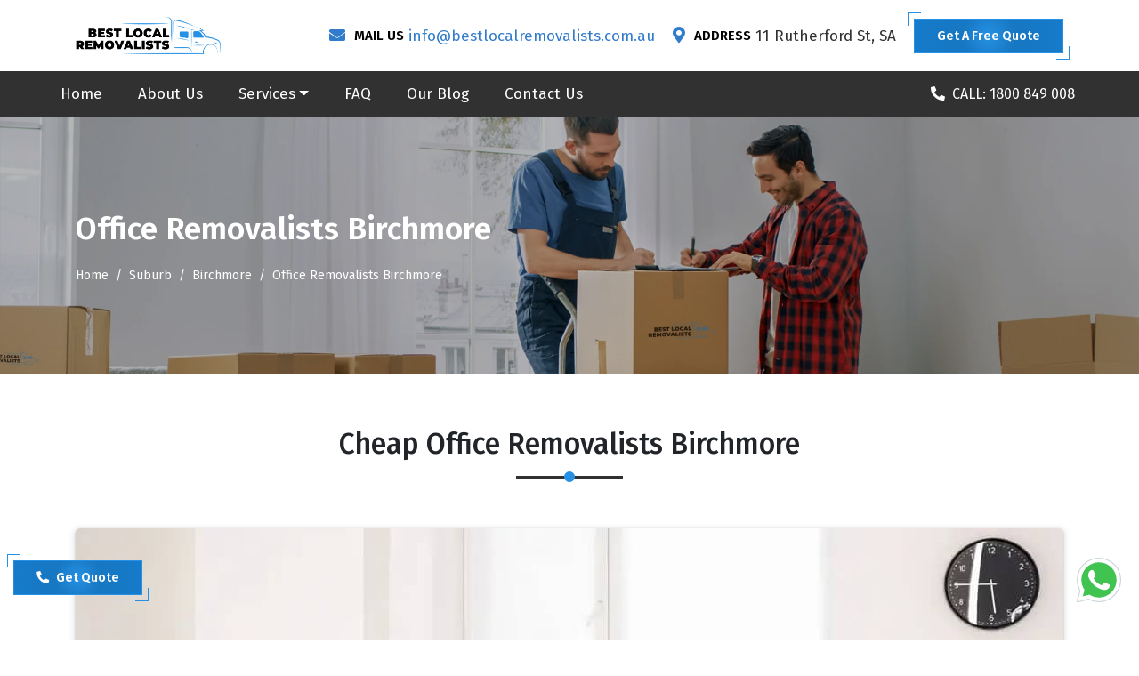

--- FILE ---
content_type: text/html; charset=UTF-8
request_url: https://bestlocalremovalists.com.au/suburb/birchmore/office-removalists-birchmore-adelaide/
body_size: 20935
content:
<!doctype html>
<html lang="en-AU">
   <head>
      
<base href = "https://bestlocalremovalists.com.au/" >
<!-- Required meta tags -->
<meta charset="utf-8">
<!--[if IE]> <meta http-equiv="X-UA-Compatible" content="IE=edge,chrome=1"><![endif]-->
<meta name="viewport" content="width=device-width, initial-scale=1, shrink-to-fit=no">

<link rel="preconnect" href="https://www.google-analytics.com">

<meta name="yandex-verification" content="4ec0e485339965ab">

<link rel="canonical" href="https://bestlocalremovalists.com.au/suburb/birchmore/office-removalists-birchmore-adelaide/">
<link rel="alternate" href="https://bestlocalremovalists.com.au/suburb/birchmore/office-removalists-birchmore-adelaide/" hreflang="en-au">
<link rel="alternate" href="https://bestlocalremovalists.com.au/suburb/birchmore/office-removalists-birchmore-adelaide/" hreflang="x-default">

<!-- Bootstrap CSS -->
<link rel="stylesheet" href="https://stackpath.bootstrapcdn.com/bootstrap/4.5.1/css/bootstrap.min.css?time=2025-11-29,02:43:52" integrity="sha384-VCmXjywReHh4PwowAiWNagnWcLhlEJLA5buUprzK8rxFgeH0kww/aWY76TfkUoSX" crossorigin="anonymous">
<link rel="stylesheet" href="https://use.fontawesome.com/releases/v5.8.1/css/all.css?time=2025-11-29,02:43:52" integrity="sha384-50oBUHEmvpQ+1lW4y57PTFmhCaXp0ML5d60M1M7uH2+nqUivzIebhndOJK28anvf" crossorigin="anonymous">
<link rel="stylesheet" href="https://bestlocalremovalists.com.au/css/style.css?time=2025-11-29,02:43:52">
<link rel="manifest" href="https://bestlocalremovalists.com.au/images/icons/manifest.json">

<meta name="author" content="Best Local Removalists">
<meta name="DC.title" content="Best Local Removalists">
<meta name="geo.region" content="AU-SA">
<meta name="geo.placename" content="Adelaide">
<meta name="geo.position" content="-34.92818;138.599931">
<meta name="ICBM" content="-34.92818, 138.599931">
<meta name="robots" content="index, follow">
<meta http-equiv="Content-Type" content="text/html; charset=utf-8">
<meta name="language" content="English">


<meta name="theme-color" content="#00a5ea">
<meta name="msapplication-TileColor" content="#00a5ea">
<meta name="msapplication-TileImage" content="https://bestlocalremovalists.com.au/images/icons/ms-icon-144x144.png">
<link rel="apple-touch-icon" sizes="57x57" href="https://bestlocalremovalists.com.au/images/icons/apple-icon-57x57.png">
<link rel="apple-touch-icon" sizes="60x60" href="https://bestlocalremovalists.com.au/images/icons/apple-icon-60x60.png">
<link rel="apple-touch-icon" sizes="72x72" href="https://bestlocalremovalists.com.au/images/icons/apple-icon-72x72.png">
<link rel="apple-touch-icon" sizes="76x76" href="https://bestlocalremovalists.com.au/images/icons/apple-icon-76x76.png">
<link rel="apple-touch-icon" sizes="114x114" href="https://bestlocalremovalists.com.au/images/icons/apple-icon-114x114.png">
<link rel="apple-touch-icon" sizes="120x120" href="https://bestlocalremovalists.com.au/images/icons/apple-icon-120x120.png">
<link rel="apple-touch-icon" sizes="144x144" href="https://bestlocalremovalists.com.au/images/icons/apple-icon-144x144.png">
<link rel="apple-touch-icon" sizes="152x152" href="https://bestlocalremovalists.com.au/images/icons/apple-icon-152x152.png">
<link rel="apple-touch-icon" sizes="180x180" href="https://bestlocalremovalists.com.au/images/icons/apple-icon-180x180.png">
<link rel="icon" type="image/png" sizes="192x192"  href="https://bestlocalremovalists.com.au/images/icons/android-icon-192x192.png">
<link rel="icon" type="image/png" sizes="32x32" href="https://bestlocalremovalists.com.au/images/icons/favicon-32x32.png">
<link rel="icon" type="image/png" sizes="96x96" href="https://bestlocalremovalists.com.au/images/icons/favicon-96x96.png">
<link rel="icon" type="image/png" sizes="16x16" href="https://bestlocalremovalists.com.au/images/icons/favicon-16x16.png">

<script>
if('serviceWorker' in navigator) {
navigator.serviceWorker
.register('/service-worker.js')
.then(function() { console.log("Service Worker Registered"); });
}
</script>

<script src="https://bestlocalremovalists.com.au/js/lazy.js"></script>
      <title>Office Removalists Birchmore | A Class Movers</title>
      <meta name="description" content="Moving your office in Birchmore? Let us handle it for you! Our expert team offers seamless office removals. Contact us now for a quote!">
      <meta name="keywords" content="Office Removalists Birchmore, Office Movers Birchmore, Office Removals Birchmore">
      <meta property="og:type" content="website">
      <meta property="og:url" content="https://bestlocalremovalists.com.au/suburb/birchmore/office-removalists-birchmore-adelaide/">
      <meta property="og:site_name" content="A Class Movers">
      <meta property="og:title" content="Office Removalists Birchmore | A Class Movers">
      <meta property="og:description" content="Moving your office in Birchmore? Let us handle it for you! Our expert team offers seamless office removals. Contact us now for a quote!">
      <meta property="og:image" content="https://bestlocalremovalists.com.au/images/og-image/office-removalists-adelaide.jpg">
      <meta name="twitter:card" content="summary">
      <meta name="twitter:title" content="Office Removalists Birchmore | A Class Movers">
      <meta name="twitter:description" content="Moving your office in Birchmore? Let us handle it for you! Our expert team offers seamless office removals. Contact us now for a quote!">
      <meta name="twitter:image" content="https://bestlocalremovalists.com.au/images/og-image/office-removalists-adelaide.jpg">
            <script type="application/ld+json">
         {
         "@context": "http://schema.org",
         "@type": "Product",
         "aggregateRating": {
         "@type": "AggregateRating",
         "bestRating": "5",
         "ratingCount": "2590",
         "ratingValue": "4.9"
         },
         "brand": {
         "@type": "Organization",
         "name": "A Class Movers"
         },
         "sku": "#",
         "mpn": "#",
         "offers": {
         "@type": "AggregateOffer",
         "priceCurrency": "AUD",
         "lowPrice": "79",
         "highPrice": "115",
         "offerCount": "07"
         },
         "description": "Moving your office in Birchmore? Let us handle it for you! Our expert team offers seamless office removals. Contact us now for a quote!",
         "name": "Office Removalists Birchmore | A Class Movers",
         "image": "https://bestlocalremovalists.com.au/images/og-image/office-removalists-adelaide.jpg",
         
         "review": [
         {
         "@type": "Review",
         "author": "Samantha",
         "datePublished": "2022-12-15",
         "description": "I got the best office removalists service. My apparatus was moved smoothly. They have the best packers for IT equipments, really experienced and skilled at their work. Thanks to them for such a lovely experience.",
         "name": "A Class Movers",
         "reviewRating": {
         "@type": "Rating",
         "bestRating": "5",
         "ratingValue": "4.9",
         "worstRating": ".1"
         }
         },
         {
         "@type": "Review",
         "author": "Lisa",
         "datePublished": "2022-12-15",
         "description": "Amazing services! Satisfied with their overall work. Highly recommend their moving services. Extremely helpful. Best office movers in Adelaide.",
         "name": "A Class Movers",
         "reviewRating": {
         "@type": "Rating",
         "bestRating": "5",
         "ratingValue": "4.9",
         "worstRating": ".1"
         
         }
         }
         ]
         }
      </script>
      <script type="application/ld+json">
         {
           "@context": "https://schema.org",
           "@type": "FAQPage",
           "mainEntity": [{
             "@type": "Question",
             "name": "Are there any items that are prohibited from my shipment?",
             "acceptedAnswer": {
               "@type": "Answer",
               "text": "We strictly follow the relocation rules set by the Australian government. A Class Movers have certain restrictions on the items like alcohol, firearms and ammunition, food items, hazardous items such as adhesives, ammonia, bleaches, chlorine, detergents, disinfectants, dyes, flammables, gas cylinders, insecticides, mercury thermometers, methylated spirits, paints, pesticides, photographic chemicals, pressure packs, thinners, unprocessed furs, skins of animals, plants, uncensored material, swords, spears, switchblades, and more."
             }
           },{
             "@type": "Question",
             "name": "Can I track my shipment online?",
             "acceptedAnswer": {
               "@type": "Answer",
               "text": "A Class Movers provides world-class office relocations that are linked with communication and installation devices on trucks. We provide access to GPS devices and CCTV cameras to our customers. The GPS device and CCTV camera installation add an extra layer of security in our office removals. Our customers can keep a watch on their valuable goods while relaxing on their couches."
             }
           },{
             "@type": "Question",
             "name": "What are the payment terms of A Class Movers in Birchmore?",
             "acceptedAnswer": {
               "@type": "Answer",
               "text": "Payment is strictly COD (cash on delivery). A Class Movers do not accept cheques under any circumstances. Please ensure you have enough money with you on a moving day to settle your bill when paying in cash."
             }
           },{
             "@type": "Question",
             "name": "Do I have to empty my drawers?",
             "acceptedAnswer": {
               "@type": "Answer",
               "text": "Yes, apparel and goods are best packed into separate cartons. If you do not empty the drawer, the furniture becomes more challenging to move, and the weight of the clothing may damage the drawers while moving."
             }
           },{
             "@type": "Question",
             "name": "Will you disassemble my furniture safely?",
             "acceptedAnswer": {
               "@type": "Answer",
               "text": "Our office removalists team will disassemble and reassemble furniture for your relocation. However, the disassembly and reassembly of swing sets and trampolines will incur further charges. Please notify our team upon booking if you require specialty items disassembled and reassembled."
             }
           }]
         }
      </script>
   </head>
   <body>
      <header>
   <div id="top-bar" class="top-bar d-xl-block d-none">
      <div class="container">
         <div class="row">
            <div class="col-lg-3 "><a class="navbar-brand logo" href="https://bestlocalremovalists.com.au/"><img src="https://bestlocalremovalists.com.au/images/logo2.png" alt="Best Local Removalists Logo" title="Best Local Removalists"></a></div>
            <div class="col-lg-9  my-auto">
               <div class="top-contact">
                  <div class="top-contact-box ">
                     <div class="top-contact-icon"><i class="fas fa-envelope"></i></div>
                     <div class="top-contact-content">
                        <p class="top-cotact-heading">MAIL US</p>
                        <p class="mb-0"><a title="Best Local Removalists Customer Care Email ID" href="mailto:info@bestlocalremovalists.com.au">info@bestlocalremovalists.com.au</a></p>
                     </div>
                  </div>
                  <div class="top-contact-box">
                     <div class="top-contact-icon"><i class="fas fa-map-marker-alt"></i></div>
                     <div class="top-contact-content">
                        <p class="top-cotact-heading">ADDRESS</p>
                        <p class="mb-0">11 Rutherford St, SA</p>
                     </div>
                  </div>
                  <p class="mb-0"><a href="#" data-toggle="modal" data-target="#staticBackdrop" class="theme-button">Get A Free Quote</a></p>
               </div>
            </div>
         </div>
      </div>
   </div>
   <nav id="navigation" class="navbar navbar-expand-lg bg-alt py-0 p-0 px-xl-5 px-lg-4 flex-column">
      <div class="header-call w-100 d-flex d-lg-none py-2 px-0 justify-content-center"><a href="tel:1800849008" title="Best Local Removalists Helpline Number"> <i class="fas fa-phone fa-rotate-90 mr-2 blink-image"></i><span>Request a Call</span></a></div>
      <div class="d-flex justify-content-around w-100"><a class="navbar-brand mobile-logo" href="https://bestlocalremovalists.com.au/"><img src="https://bestlocalremovalists.com.au/images/logo2.png" alt="Best Local Removalists logo" title="Best Local Removalists"></a><button class="navbar-toggler" type="button" data-toggle="collapse" data-target="#navbarSupportedContent" aria-controls="navbarSupportedContent" aria-expanded="false" aria-label="Toggle navigation"><span class="navbar-toggler-icon"></span></button></div>
      <div class="collapse navbar-collapse w-100" id="navbarSupportedContent">
         <ul class="navbar-nav mr-auto">
            <li class="nav-item"><a href="https://bestlocalremovalists.com.au/" class="nav-link" title="Best Local Removalists">Home</a></li>
            <li class="nav-item"><a href="https://bestlocalremovalists.com.au/about-us/" class="nav-link" title="About Best Local Removalists">About Us</a></li>
            <li class="nav-item dropdown">
               <a class="nav-link dropdown-toggle" href="#" title="Services" id="navbarDropdown" role="button" data-toggle="dropdown" aria-haspopup="true" aria-expanded="false">Services</a>
               <ul class="dropdown-menu scrollable-menu" >
               <li><a class="dropdown-item" href="https://bestlocalremovalists.com.au/services/house-removalists-adelaide/" title="House Removalists Adelaide">House Removalists Adelaide</a></li>

                    <li><a class="dropdown-item" href="https://bestlocalremovalists.com.au/services/furniture-removalists-adelaide/" title="Furniture Removalists Adelaide">Furniture Removalists Adelaide</a></li>
                    <li><a class="dropdown-item" href="https://bestlocalremovalists.com.au/services/office-removalists-adelaide/" title="Office Removalists Adelaide">Office Removalists Adelaide</a></li>
                    <li><a class="dropdown-item" href="https://bestlocalremovalists.com.au/services/interstate-removalists-adelaide/" title="Interstate Removalists Adelaide">Interstate Removalists Adelaide</a></li>
                    <li><a class="dropdown-item" href="https://bestlocalremovalists.com.au/services/bathtub-removalists-adelaide/" title="Bathtub Removalists Adelaide">Bathtub Removalists Adelaide</a></li>
                    <li><a class="dropdown-item" href="https://bestlocalremovalists.com.au/services/piano-movers-adelaide/" title="Piano Movers Adelaide">Piano Movers Adelaide</a></li>
                    <li><a class="dropdown-item" href="https://bestlocalremovalists.com.au/services/pool-table-removalists-adelaide/" title="Pool Table Removalists Adelaide">Pool Table Removalists Adelaide</a></li>
                    <li><a class="dropdown-item" href="https://bestlocalremovalists.com.au/services/cleaning-service-adelaide/" title="Cleaning Services Adelaide">Cleaning Service Adelaide</a></li>
                    <li><a class="dropdown-item" href="https://bestlocalremovalists.com.au/services/man-with-a-van-adelaide/" title="Man With A Van Adelaide">Man With A Van Adelaide</a></li>
                    <li><a class="dropdown-item" href="https://bestlocalremovalists.com.au/services/single-item-removals-adelaide/" title="Single Item Removals Adelaide">Single Item Removals Adelaide</a></li>
                    <li><a class="dropdown-item" href="https://bestlocalremovalists.com.au/services/last-minute-removals-adelaide/" title="Last Minute Removals Adelaide">Last Minute Removals Adelaide</a></li>
                    <li><a class="dropdown-item" href="https://bestlocalremovalists.com.au/services/small-removals-adelaide/" title="Small Removals Adelaide">Small Removals Adelaide</a></li>
                    <li><a class="dropdown-item" href="https://bestlocalremovalists.com.au/services/dining-table-removalists-adelaide/" title="Dining Table Removalists Adelaide">Dining Table Removalists Adelaide</a></li>
                    <li><a class="dropdown-item" href="https://bestlocalremovalists.com.au/services/wardrobe-removalists-adelaide/" title="Wardrobe Removalists Adelaide">Wardrobe Removalists Adelaide</a></li>
                    <li><a class="dropdown-item" href="https://bestlocalremovalists.com.au/services/fridge-removalists-adelaide/" title="Fridge Removalists Adelaide">Fridge Removalists Adelaide</a></li>
                    <li><a class="dropdown-item" href="https://bestlocalremovalists.com.au/services/bed-removalists-adelaide/" title="Bed Removalists Adelaide">Bed Removalists Adelaide</a></li>
               </ul>
            </li>
            <li class="nav-item"><a href="https://bestlocalremovalists.com.au/faqs/" class="nav-link" title="Best Local Removalists FAQs">FAQ</a></li>
            <li class="nav-item"><a href="https://bestlocalremovalists.com.au/blog/" class="nav-link" title="Best Local Removalists Blog">Our Blog</a></li>
            <li class="nav-item"><a href="https://bestlocalremovalists.com.au/contact-us/" class="nav-link" title="Contact Best Local Removalists">Contact Us</a></li>
         </ul>
         <span class="fixed-call"><a href="tel:1800849008" class="mr-4 text-white" title="Best Local Removalists Helpline Number"><i class="fas fa-phone fa-rotate-90 mr-2 blink-image"></i>CALL: 1800 849 008</a></span>
      </div>
   </nav>
</header>      <!-- Page Banner -->
      <div id="page-banner">
         <div class="container">
            <div class="row">
               <div class="col-lg-12">
                  <p class="page-banner-heading">Office Removalists Birchmore</p>
                  <nav aria-label="breadcrumb">
                     <ol class="breadcrumb bg-transparent p-0 mb-0">
                        <li class="breadcrumb-item"><a href="https://bestlocalremovalists.com.au/" title="Removalists Adelaide" class="text-white">Home</a></li>
                        <li class="breadcrumb-item"><a href="https://bestlocalremovalists.com.au/suburb/" title="A Class Movers Service Areas In Adelaide" class="text-white">Suburb</a></li>
                        <li class="breadcrumb-item"><a href="https://bestlocalremovalists.com.au/suburb/birchmore/" class="text-white">Birchmore</a></li>
                        <li class="breadcrumb-item active text-white" aria-current="page">Office Removalists Birchmore</li>
                     </ol>
                  </nav>
               </div>
            </div>
         </div>
      </div>
      <!-- About Us -->
      <section id="about-us" class="section-padding">
         <div class="container">
            <div class="row mb-5">
               <div class="col-lg-12">
                  <h1 class="common-heading">Cheap Office Removalists Birchmore</h1>
               </div>
            </div>
            <div class="row mb-5">
               <div class="col-md-12">
                  <div class="service-img">
                     <img src="https://bestlocalremovalists.com.au/images/services/office-removalists-adelaide.jpg" alt="Trusted Office Removalists in Birchmore" title="Trusted Office Removalists in Birchmore" class="img-fluid lazyload ">
                  </div>
               </div>
               <div class="col-lg-12">
                 <div class="service-content-wrap">
                 <p>If you're planning to relocate your office, proper planning and organization are crucial for a smooth, cost-effective, and stress-free move. However, without experience, managing <strong>office relocation birchmore</strong> can be challenging. To ensure a hassle-free and efficient move, it's important to engage the services of <strong>professional office removalists Birchmore</strong>.</p>
                  <p>We understand the importance of timely and safe <strong>office relocation birchmore</strong>, and we're committed to providing exceptional services to our clients. Our internationally <strong>certified office movers Birchmore</strong> have the expertise and equipment needed to handle office relocations of all sizes, including <a href="https://bestlocalremovalists.com.au/services/pool-table-removalists-adelaide/" target="_blank" title="Pool Table Removals Adelaide">pool table removals</a>, <a href="https://bestlocalremovalists.com.au/suburb/birchmore/piano-movers-birchmore-adelaide/" target="_blank" title="Piano Removals Birchmore">piano removals</a>, <a href="https://bestlocalremovalists.com.au/services/furniture-removalists-adelaide/" target="_blank" title="Furniture Removals Adelaide">furniture removals</a>, interstate removals, and <a href="https://bestlocalremovalists.com.au/services/man-with-a-van-adelaide/" target="_blank" title="Man With Van Removals Adelaide">man with van removals</a>.</p>
                  <p>Our highly qualified <strong>office removalists Birchmore</strong> ensure that your <strong>office relocation birchmore</strong> is handled with care and efficiency. We understand that office relocations involve sensitive machines, systems, and other belongings that require specialized packing to prevent damage during transit. With over ten years of experience, we pack, move, and reinstall your office property at the new destination seamlessly.</p>
                  <p>We prioritize our clients' satisfaction and build strong relationships with them. Whether you're moving within the same building or to a different location, our <strong>office interstate movers in Birchmore</strong> have got you covered. We offer a comprehensive range of office relocation services tailored to meet the unique needs of our corporate clients. Our office furniture removalists work closely with you to ensure a stress-free and cost-effective move that fits your budget.</p>
                  <p>As Internationally Certified <strong>Office Movers In Birchmore</strong>, we are committed to providing you with the best office relocation services tailored specifically to the needs of our corporate clients. Our team of <a href="https://bestlocalremovalists.com.au/services/office-removalists-adelaide/" target="_blank" title="Professional Office Movers Adelaide">professional office movers</a> is equipped with the necessary equipment and means of transportation to ensure that your office move is carried out as smoothly and safely as possible.</p>
                  <p>Our office <a href="https://bestlocalremovalists.com.au/suburb/birchmore/furniture-removalists-birchmore-adelaide/" target="_blank" title="Furniture Removalists In Birchmore">furniture removalists in Birchmore</a> are experts in packing, transporting, and reinstalling your office property. We understand that affordable office removal services is different from <a href="https://bestlocalremovalists.com.au/suburb/birchmore/house-removalists-birchmore-adelaide/" target="_blank" title="House Removal Birchmore">house removal</a>, and we pack each item with special care to prevent damage during the process.</p>
                  <p>We provide flexible and affordable removalist services that can fit within your budget. Our specialist affordable office movers are highly experienced in transportation, office shifting, and other valuable items removals. Whether you're moving from one floor to another, from one building to another, local or interstate, we've got you covered.</p>
                  <p>Our <strong>office movers Birchmore</strong> are equipped with GPS devices and CCTV cameras to ensure smooth and efficient removal services from your old location to your new destination. With over 10 years of experience, our highly qualified office removalists have the expertise to handle both small and large office moves in Birchmore. Our top priority is providing our customers with satisfactory removal services.</p>
                  <p>In addition to office relocation services, we also offer a range of additional services in Birchmore, including <a href="https://bestlocalremovalists.com.au/suburb/birchmore/pool-table-removalists-birchmore-adelaide/" target="_blank" title="Pool Table Removals Birchmore">pool table removals</a>, piano removals, <a href="https://bestlocalremovalists.com.au/suburb/birchmore/furniture-removalists-birchmore-adelaide/" target="_blank" title="Furniture Removals Birchmore">furniture removals</a>, interstate removals, and <a href="https://bestlocalremovalists.com.au/suburb/birchmore/man-with-a-van-birchmore-adelaide/" target="_blank" title="Man With Van Removals Birchmore">man with van removals</a>. Contact us today to learn more about our services and how we can help make your office move stress-free. Choose <a href="https://bestlocalremovalists.com.au/" target="_blank" target="A Class Movers">A Class Movers</a> for dependable and efficient <strong>office removalists Birchmore</strong>!</p>
                 </div>
               </div>
            </div>
            <div class="row mt-5">
               <div class="col-lg-12 text-center">
                  <a href="#" class="theme-button" data-toggle="modal" data-target="#staticBackdrop">Get A Quote</a>
               </div>
            </div>
         </div>
      </section>
      <!-- Hire -->
      <section id="hire" class="section-padding bg-light">
         <div class="container">
            <div class="row mb-5">
               <div class="col-lg-12">
                  <h2 class="common-heading">One Of The Leading Office Movers Birchmore</h2>
               </div>
            </div>
            <div class="row">
               <div class="col-lg-12">
                 <div class="service-content-wrap">
                 <p>Are you seeking <strong>professional office removalists Birchmore</strong> for a local or interstate move? <a href="https://bestlocalremovalists.com.au/" target="_blank" target="A Class Movers">A Class Movers</a> is here to make your office relocation effortless, less disruptive, and less costly. As Internationally Certified <strong>Office Movers In Birchmore</strong>, we understand the importance of relocating your office quickly and with minimal downtime.</p>
                  <p>Our team of <strong>professional office movers Birchmore</strong> is equipped with the necessary equipment and means of transportation to ensure your office move is carried out as smoothly and safely as possible. So whether you're moving from one floor to another, from one building to another, local or interstate, we've got you covered.</p>
                  <p>We understand that affordable office movers services differs from house removal, and we pack each item with special care to prevent damage. Our office furniture removalists in Birchmore are experts in packing, transporting, and reinstalling your office property.</p>
                  <p>We offer additional services in Birchmore, including pool table removals, <a href="https://bestlocalremovalists.com.au/services/piano-movers-adelaide/" target="_blank" title="Piano Removals Adelaide">piano removals</a>, furniture removals, <a href="https://bestlocalremovalists.com.au/services/interstate-removalists-adelaide/" target="_blank" title="Interstate Removals Adelaide">interstate removals</a>, and a <a href="https://bestlocalremovalists.com.au/suburb/birchmore/man-with-a-van-birchmore-adelaide/" target="_blank" title="Man With Van Removals Birchmore">man with van removals Birchmore</a>. Our top priority is providing our customers with satisfactory removal services. In addition, we have the expertise to handle small and large office moves in Birchmore.</p>
                  <p>We provide flexible and affordable removalist services that can fit within your budget. Our specialist affordable <strong>office removalists Birchmore</strong> are highly experienced in transportation, office shifting, and other valuable items removals. Contact us today to learn more about our comprehensive range of office relocation services in Birchmore and how we can help make your office move stress-free.</p>
                 </div>
               </div>
            </div>
         </div>
      </section>
      <section id="hire" class="section-padding">
         <div class="container">
            <div class="row mb-5">
               <div class="col-lg-12">
                  <h2 class="common-heading">Why Choose Our Office Removalists Birchmore?</h2>
               </div>
            </div>
            <div class="row">
               <div class="col-lg-12">
                  <p class="service-content-wrap">As an expert in the removals and storage industry for over a decade, <a href="https://bestlocalremovalists.com.au/" target="_blank" target="A Class Movers">A Class Movers</a> have assisted countless individuals in achieving a better removal experience. Our team of <strong>office movers Birchmore</strong> are highly trained and specializes in office and affordable space relocation with meticulous care and attention to detail. Here are some reasons why our office removals services in Birchmore stand out:</p>
                  <ul class="service-list">
                     <li>We take pride in having the best team of <strong>office removals Birchmore</strong> who can provide you with secure and hassle-free moving services. We don't take any risks with inexperienced movers, and our office removalists possess excellent technical skills.</li>
                     <li>Equipped with the latest tools and equipment, our <a href="https://bestlocalremovalists.com.au/services/office-removalists-adelaide/" target="_blank" title="Office Movers Adelaide">office movers</a> come prepared to disassemble office workstations and furniture quickly and safely. Clients don't have to worry about gathering their toolkits, as our office removalists have a complete set of tools and moving equipment.</li>
                     <li>The quality of packing material is crucial during an <strong>office relocation birchmore</strong>, and we understand that no one wants damaged equipment or PCs after the removal. Therefore, we use high-quality packing supplies such as crumpled paper, bubble wraps, moving blankets, air pillows, cardboard boxes, and more to ensure safe office removal.</li>
                     <li>We value your time, and that's why we offer quick and reliable <a href="https://bestlocalremovalists.com.au/services/office-removalists-adelaide/" target="_blank" title="Office Removal Services Adelaide">office removal services</a> to each of our customers. Our movers are swift and highly skilled in their working area, ensuring rapid disassembly, safe packing, and timely relocation of your office belongings.</li>
                     <li>We offer standard office relocation services in Birchmore, and our local and interstate office moving packages are more affordable than those of other movers in the area. Anyone can save a lot of money at <a href="https://bestlocalremovalists.com.au/" target="_blank" target="A Class Movers">A Class Movers</a> by moving systematically with professional movers. Choose us for a stress-free and affordable office removal experience in Birchmore.</li>
                     <li>At our company, customer satisfaction is our top priority. As the most dependable office removal service in Birchmore, we strive to provide you with the best possible experience. Our highly skilled removalists are always available to assist you with your relocation needs. With expertise throughout the entire relocation process, we guarantee that your move will be handled with care and precision.</li>
                     <li>Our Birchmore movers work diligently to ensure that the job is completed to your specifications. Additionally, our employees are highly flexible when it comes to scheduling, accommodating your busy schedule.</li>
                     <li>We offer free moving quotes or estimates to help you plan your budget for your move. As a comprehensive removalist service, we have dedicated teams for various types of moves, such as <a href="https://bestlocalremovalists.com.au/suburb/birchmore/furniture-removalists-birchmore-adelaide/" target="_blank" title="Furniture Removalists Birchmore">furniture removalists</a> , <a href="https://bestlocalremovalists.com.au/suburb/birchmore/piano-movers-birchmore-adelaide/" target="_blank" title="Piano Removalists Birchmore">piano removalists</a>, and many more. You can trust our team to take care of all of your moving needs.</li>
                  </ul>
               </div>
            </div>
         </div>
      </section>
            <section id="hire" class="section-padding bg-light">
         <div class="container">
            <div class="row mb-5">
               <div class="col-lg-12">
                  <h2 class="common-heading">Why Are We The Best Office Removals Birchmore?</span></h2>
               </div>
            </div>
            <div class="row">
               <div class="col-lg-12">
                 <div class="service-content-wrap">
                   <p class="mini-heading"><strong>We are dedicated</strong></p>
                   <p class="text-justify">At our removals company, we are committed to providing the highest quality services to our customers in Birchmore. Our focus on customer satisfaction has helped us build a strong reputation in the market. As <a href="https://bestlocalremovalists.com.au/services/office-removalists-adelaide" target="_blank" title="Expert Local Office Movers Adelaide">expert local office movers</a>, we understand the importance of protecting your assets and ensuring a smooth relocation process for your office equipment. With our experienced team and top-notch resources, we have everything needed to ensure your <strong>office move in Birchmore</strong> is successful. Our team can expertly build, disassemble, and reassemble your systems, furniture, and other office belongings. We also provide efficient and systematic planning for your office move. Contact us today to receive a free moving quote from our team.</p>
                   <p class="mini-heading"><strong>We take the fastest turnaround time</strong></p>
                   <p class="text-justify">Looking for a reliable <strong>office furniture removals</strong> service that ensures timely delivery? Look no further than us! Our experienced professionals understand that every second counts when it comes to relocating your business or office, and we make sure to provide the fastest turnaround time possible.</p>
                   <p class="text-justify">To ensure a smooth and hassle-free move, we recommend taking some proactive steps. First, involve your colleagues in the relocation process to avoid disruption. Secondly, appoint a move manager from the outset who can oversee the entire moving process. Additionally, pre-plan your move with our <a href="https://bestlocalremovalists.com.au/" target="_blank" title="Expert Moving Company Adelaide">expert moving company</a>, and ensure that you have access to the latest technology and equipment on the day of the move. Finally, be sure to book our services as soon as you have a set relocation date in mind to secure your preferred time slot.</p>
                   <p class="mini-heading"><strong>We are flexible with the services and rates</strong></p>
                   <p class="text-justify">If you're looking for flexible <strong>office removalists services</strong>, look no further! At our company, we pride ourselves on offering a wide range of customizable options for our customers. Whether you need help with packaging, handling, disassembling, unpacking, reinstalling, or storage services, we've got you covered. Plus, we're proud to offer highly affordable moving services that won't break the bank. So why wait? Contact us today and let us help you make your office relocation a breeze!</p>
                </div>
               </div>
            </div>
         </div>
      </section>
      <section class="section-padding">
         <div class="container">
            <div class="row mb-5">
               <div class="col-lg-12">
                  <h2 class="common-heading">What Do We Include In Our Office Movers Birchmore?</h2>
               </div>
            </div>
            <div class="row">
               <div class="col-lg-12">
                 <div class="service-content-wrap">
                 <p><strong>Free Pre-Move Survey:</strong> Looking for reliable <strong>office removals Birchmore</strong> Look no further than A Class Movers! Our team consists of over 25 highly skilled professionals, each with at least five years of experience in office removals. We pride ourselves on providing personalized service to each of our clients, starting with an expert surveyor who carefully assesses your office items and listens to your unique needs and requirements. From there, we'll provide you with a detailed estimate for your office removals, all at no charge for moving quotes or pre-move surveys.</p>
                  <p><strong>Disassembling And Packing Services:</strong> We're committed to making your <a href="https://bestlocalremovalists.com.au/services/office-removalists-adelaide/" target="_blank" title="Office Relocation Adelaide">office relocation</a> as seamless and stress-free as possible. Once we've provided you with an agreeable moving quote, our team of expert Birchmore office removalists gets to work sorting through all of your office articles. We carefully disassemble and dismantle your office furniture removals and pack it using high-quality materials like bubble wrap and moving blankets, ensuring everything stays safe and secure during transit. To provide even more peace of mind, we use strong tape to keep everything tightly sealed. When it comes to <strong>office removals Birchmore</strong>, trust A Class Movers to handle everything with care and precision!</p>
                  <p><strong>File Relocation:</strong> We understand how important it is to keep your business files organized and secure during a relocation. That's why our team of <strong>professional office removals Birchmore</strong> takes extra care to ensure nothing gets lost or misplaced. Before your actual move, we'll work with you to create a detailed list of all your essential files. From there, our expert removalists will carefully pack your files into specially marked red boxes, providing an extra layer of security and peace of mind. Don't trust your valuable business files to just anyone - trust <a href="https://bestlocalremovalists.com.au/" target="_blank" title="A Class Movers">A Class Movers</a> for safe and <strong>reliable office removals Birchmore</strong>!</p>
                  <p><strong>Storage And Asset Management System:</strong> We understand the importance of keeping your valuable goods safe and secure during a move. That's why we offer a range of secure warehouse facilities in cities throughout Australia. Our asset management system helps us keep track of all our assets with a systematic approach, ensuring everything stays organized and accounted for. When it comes to <strong>office relocation in Birchmore</strong>, our expert removalists pay special attention to managing and maintaining your company's assets. Trust us to handle everything with care and precision, from start to finish!</p>
                  <p>When it comes to <strong>office relocation in Birchmore</strong>, A Class Movers is the trusted name you can count on for extra security and peace of mind. Our fleet of trucks and containers are equipped with state-of-the-art GPS devices and CCTV cameras, providing an extra layer of security during transit. What's more, we also offer our valuable customers access to these same CCTV cameras and GPS devices, so you can keep an eye on your valuable goods from the comfort of your own home. Thanks to our efficient installation service, you can rest easy knowing your items are safe and secure with A Class Movers.</p>
                  <p><strong>Reinstallation Services:</strong> We understand that business relocation isn't just about packing and moving - it's about getting everything set up and ready to go in your new location. That's why our <strong>expert office removals Birchmore</strong> are dedicated to unpacking and reinstalling all your important equipment, including gadgets, PCs, furniture, and utility connections. From computers and printers to fax machines and more, we work quickly to get everything set up exactly where you need it. Our goal is to make your new office space fully operational with no delays or errors, so you can get back to business as usual as soon as possible!</p>
                  <p class="mission-content"><strong>Contact us for <strong>office removals Birchmore</strong> and get free moving quotes:</strong> A Class Movers does not charge for a moving quote. To book office removalists Birchmore, call us on <a title="A Class Movers Helpline Number" href="tel:1800849008" target="_blank">1800 849 008</a> or mail us at <a title="A Class Movers Customer Care Email ID" href="mailto:info@bestlocalremovalists.com.au" target="_blank">info@bestlocalremovalists.com.au</a>.</p>
                 </div>
               </div>
            </div>
         </div>
      </section>
      <!-- FAQs -->
      <section id="faq" class="section-padding bg-light">
         <div class="container">
            <div class="row mb-5">
               <div class="col-lg-12">
                  <h2 class="common-heading">FAQs | Office Removalists Birchmore</h2>
               </div>
            </div>
            <div class="row">
               <div class="col-lg-12">
                  <div class="faq">
                     <div class="faq-q">
                        <h3><span>Are there any items that are prohibited from my shipment?</span></h3>
                        <p>We strictly follow the relocation rules set by the Australian government. A Class Movers have certain restrictions on the items like alcohol, firearms and ammunition, food items, hazardous items such as adhesives, ammonia, bleaches, chlorine, detergents, disinfectants, dyes, flammables, gas cylinders, insecticides, mercury thermometers, methylated spirits, paints, pesticides, photographic chemicals, pressure packs, thinners, unprocessed furs, skins of animals, plants, uncensored material, swords, spears, switchblades, etc.</p>
                     </div>
                     <div class="faq-q">
                        <h3><span>Can I track my shipment online?</span></h3>
                        <p>A Class Movers provides world-class relocation relocations that are linked with communication and installation devices on trucks. We provide access to GPS devices and CCTV cameras to our customers. The GPS device and CCTV camera installation add an extra layer of security in our office removals. Our customers can keep a watch on their valuable goods while relaxing on their couches.</p>
                     </div>
                     <div class="faq-q">
                        <h3><span>What are the payment terms of A Class Movers in Birchmore?</span></h3>
                        <p>Payment is strictly COD (cash on delivery). A Class Movers do not accept cheques under any circumstances. Please ensure you have enough money with you on a moving day to settle your bill when paying in cash.</p>
                     </div>
                     <div class="faq-q">
                        <h3><span>Do I have to empty my drawers?</span></h3>
                        <p>Yes, apparel and goods are best packed into separate cartons. If you do not empty the drawer, the furniture becomes more challenging to move, and the weight of the clothing may damage the drawers while moving.</p>
                     </div>
                     <div class="faq-q">
                        <h3><span>Will you disassemble my furniture safely?</span></h3>
                        <p>Our <strong>office removalists Birchmore</strong> team will disassemble and reassemble furniture for your relocation. However, the disassembly and reassembly of swing sets and trampolines will incur further charges. Please notify our team upon booking if you require specialty items disassembled and reassembled.</p>
                     </div>
                  </div>
               </div>
            </div>
         </div>
      </section>
            <section id="about-us" class="section-padding youtube">
         <div class="container">
            <div class="row mb-5">
               <div class="col-lg-12">
                  <h2 class="common-heading">Book Your Safe and Efficient Removals Service In Birchmore</h2>
               </div>
            </div>
            <div class="row">
            <div class="col-xl-12 d-flex align-items-center justify-content-center mb-5">
                  <iframe width="100%" height="450" src="https://www.youtube.com/embed/a-3tSS0DiLQ?rel=0&amp;autoplay=0&mute=1" title="A Class Movers In Birchmore" frameborder="0" allow="accelerometer; autoplay; clipboard-write; encrypted-media; gyroscope; picture-in-picture" allowfullscreen></iframe>
               </div>
               <div class="col-xl-12">
                  <div class="booking-wrap mission-content">
                     <div class="row ">
                        <div class="col-lg-6">
                           <ul class="process">
                              <li class="process__item"> <span class="process__number">1</span> <span class="process__title">Various Removals Services</span> <span class="process__subtitle">You get various removals services under one roof</span> </li>
                           </ul>
                        </div>
                        <div class="col-lg-6">
                           <ul class="process">
                              <li class="process__item"> <span class="process__number">2</span> <span class="process__title">Streamlined Booking Process</span> <span class="process__subtitle">Choose one out of our three booking methods</span> </li>
                           </ul>
                        </div>
                        <div class="w-100"></div>
                        <div class="col-lg-6 ">
                           <ul class="process">
                              <li class="process__item"> <span class="process__number">3</span> <span class="process__title">Get Quick Survey And Quote</span> <span class="process__subtitle">Get a quick quotation or you can book a pre-move survey today</span> </li>
                           </ul>
                        </div>
                        <div class="col-lg-6 ">
                           <ul class="process">
                              <li class="process__item"> <span class="process__number">4</span> <span class="process__title">Enjoy The Safest Packing And Moving Service</span> <span class="process__subtitle">We are the safest annd the most trusted packing and moving experts in the whole Adelaide</span> </li>
                           </ul>
                        </div>
                     </div>
                  </div>
               </div>
              
            </div>
         </div>
</section>
      <!-- Contact Strip -->
<section id="contact-strip">
   <div class="container">
      <div class="row">
         <div class="col-lg-2">
            <img src="https://bestlocalremovalists.com.au/images/contact-strip.png" alt="Removalists Adelaide" title="Safest and Reliable Removalists in Adelaide" class="img-fluid lazyload contact-stripe-image">
         </div>
         <div class="col-lg-10">
            <div class="row">
               <div class="col-xl-9">
                  <h3 class="text-white">100% Free Online Quote For Our Removalists Service!</h3>
               </div>
               <div class="col-xl-3">
                  <div class="strip-btn">
                     <a href="#" class="white-button " data-toggle="modal" data-target="#staticBackdrop">Get Quote Now</a>
                  </div>
               </div>
            </div>
         </div>
      </div>
   </div>
</section>


<section id="price" class="section-padding">
   <div class="container">
      <div class="row mb-5">
         <div class="col-lg-12">
            <h2 class="common-heading">HOW MUCH DOES OUR <span class="base-color">REMOVALISTS SERVICE</span> COST?</h2>
         </div>
      </div>
      <div class="row mb-lg-4 justify-content-center">
         <div class="col-lg-4">
            <div class="price-box">
               <p class="price-heading ">2.0 TONNE TRUCK</p>

               <ul class="cost-list">
                  <li>Ideal for small pickup and drop</li>
                  <li>With 2 MOVERS</li>
                  <li>All days charge same price</li>
               </ul>
               <a href="#" class="theme-button" data-toggle="modal" data-target="#staticBackdrop">GET A FREE QUOTE</a>
            </div>
         </div>
         <div class="col-lg-4">
            <div class="price-box">
               <p class="price-heading ">3.0 TONNE TRUCK</p>

               <ul class="cost-list">
                  <li>Ideal for small 1 Bedroom House</li>
                  <li>With 2 MOVERS</li>
                  <li>All days charge same price</li>
               </ul>
               <a href="#" class="theme-button" data-toggle="modal" data-target="#staticBackdrop">GET A FREE QUOTE</a>
            </div>
         </div>
      </div>
      <div class="row mb-lg-4 justify-content-center">
         <div class="col-lg-4">
            <div class="price-box">
               <p class="price-heading ">4.0 TONNE TRUCK</p>
               <ul class="cost-list">
                  <li>Ideal for 2 Bedroom House</li>
                  <li>With 2 MOVERS</li>
                  <li>All days charge same price</li>
               </ul>
               <a href="#" class="theme-button" data-toggle="modal" data-target="#staticBackdrop">GET A FREE QUOTE</a>
            </div>
         </div>
         <div class="col-lg-4">
            <div class="price-box">
               <p class="price-heading ">6.0 TONNE TRUCK</p>

               <ul class="cost-list ">
                  <li>Ideal for 3 Bedroom House</li>
                  <li>With 2 MOVERS</li>
                  <li>All days charge same price</li>
               </ul>
               <a href="#" class="theme-button" data-toggle="modal" data-target="#staticBackdrop">GET A FREE QUOTE</a>
            </div>
         </div>
         <div class="col-lg-4">
            <div class="price-box">
               <p class="price-heading ">8.0 TONNE TRUCK</p>

               <ul class="cost-list">
                  <li>Ideal for 4 Bedroom House</li>
                  <li>With 2 MOVERS</li>
                  <li>All days charge same price</li>
               </ul>
               <a href="#" class="theme-button" data-toggle="modal" data-target="#staticBackdrop">GET A FREE QUOTE</a>
            </div>
         </div>
      </div>
   </div>
</section>


<section id="certified" class="section-padding bg-light">
   <div class="container">
      <div class="row mb-5">
         <div class="col-lg-12">
            <h3 class="common-heading">INTERNATIONALLY CERTIFIED <span class="base-color">MOVERS IN ADELAIDE</span></h3>
         </div>
      </div>
      <div class="row mt-4 pt-lg-5">
         <div class="col-lg-7 my-auto">
            <div class="row">
               <div class="col-md-6 ">
                  <div class="certified-box">
                     <div class="certified-box-icon">
                        <span><i class="fas fa-quote-right"></i></span>
                     </div>
                     <div class="certified-box-content">
                        <p class="certified-box-heading ">ONE CLICK TO GET THE QUOTE</p>
                        <p>Convenient one click instant quote</p>
                     </div>
                  </div>
               </div>
               <div class="col-md-6 ">
                  <div class="certified-box ">
                     <div class="certified-box-icon">
                        <span><i class="fas fa-truck-loading"></i></span>
                     </div>
                     <div class="certified-box-content">
                        <p class="certified-box-heading ">PACKAGING EXPERTS</p>
                        <p>We put the best movers and packers to your service</p>
                     </div>
                  </div>
               </div>
               <div class="col-md-6">
                  <div class="certified-box ">
                     <div class="certified-box-icon">
                        <span><i class="fas fa-globe"></i></span>
                     </div>
                     <div class="certified-box-content">
                        <p class="certified-box-heading ">NATIONWIDE MOVING SERVICES</p>
                        <p>Eliminate sub-contractors for long distance moves</p>
                     </div>
                  </div>
               </div>
               <div class="col-md-6">
                  <div class="certified-box ">
                     <div class="certified-box-icon">
                        <span><i class="fa fa-user"></i></span>
                     </div>
                     <div class="certified-box-content">
                        <p class="certified-box-heading ">CALL 24X7 FOR REMOVAL</p>
                        <p>Call Us anytime for professional removals</p>
                     </div>
                  </div>
               </div>
            </div>
         </div>
         <div class="col-lg-5">
            <div class="form-wrap">
               <p class="form-heading text-center">REQUEST A FREE QUOTE</p>
               <form id="bottom-form">
                  <div class="form-row">
                     <div class="col-6">
                        <input autocomplete="on" type="text" class="form-control" name="name" placeholder="Name" required>
                     </div>
                     <div class="col-6">
                        <input autocomplete="on" type="tel" class="form-control" name="phone_number" placeholder="Phone" required pattern="^[0-9]*$">
                     </div>
                  </div>
                  <div class="form-row">
                     <div class="col-6">
                        <input autocomplete="on" type="email" class="form-control" name="email" placeholder="Email" required>
                     </div>
                     <div class="col-6">
                        <input autocomplete="on" type="date" id="date_of_move" class="form-control" name="move_date" required>
                     </div>
                  </div>
                  <div class="form-row">
                     <div class="col-6">
                        <div class="form-group">
                           <select class="form-control" name="preffered_time" required>
                              <option value="" selected>Preferred Time</option>
                              <option value="Morning">Morning</option>
                              <option value="Late Morning">Late Morning</option>
                              <option value="Afternoon">Afternoon</option>
                              <option value="Late Afternoon">Late Afternoon</option>
                           </select>
                        </div>
                     </div>
                     <div class="col-6">
                        <div class="form-group">
                           <select name="type_of_move" class="form-control" required>
                              <option value="" selected>Type Of Move</option>
                              <option value="Single Items Relocation">Single Items Relocation</option>
                              <option value="House Move">House Move</option>
                              <option value="Commercial Move">Commercial Move</option>
                           </select>
                        </div>
                     </div>
                  </div>
                  <div class="form-row">
                     <div class="col-6">
                        <input autocomplete="on" type="text" class="form-control" name="pickup_suburb" placeholder="Pickup Suburb" required>
                     </div>
                     <div class="col-6">
                        <select class="form-control" name="pickup_floor" required>
                           <option value="">Select Floor</option>
                           <option value="Ground Level">Ground Level</option>
                           <option value="Lift access">Lift access</option>
                           <option value="1 Floor with stairs">1 Floor with stairs</option>
                           <option value="2 Floor with stairs">2 Floor with stairs</option>
                           <option value="3 Floor with stairs">3 Floor with stairs</option>
                           <option value="4 Floor with stairs">4 Floor with stairs</option>
                           <option value="5 Floor with stairs">5 Floor with stairs</option>
                        </select>
                     </div>
                  </div>
                  <div class="form-row ">
                     <div class="col-6">
                        <input autocomplete="on" type="text" class="form-control" placeholder="Drop Off Suburb" name="drop" required>
                     </div>
                     <div class="col-6">
                        <select class="form-control" name="drop_floor" required>
                           <option value="">Select Floor</option>
                           <option value="Ground Level">Ground Level</option>
                           <option value="Lift access">Lift access</option>
                           <option value="1 Floor with stairs">1 Floor with stairs</option>
                           <option value="2 Floor with stairs">2 Floor with stairs</option>
                           <option value="3 Floor with stairs">3 Floor with stairs</option>
                           <option value="4 Floor with stairs">4 Floor with stairs</option>
                           <option value="5 Floor with stairs">5 Floor with stairs</option>
                        </select>
                     </div>
                  </div>
                  <div class="row">
                     <div class="col-lg-12 ">
                        <textarea name="message" placeholder="Additional Details About Your Move" class="form-control" required></textarea>
                     </div>
                  </div>
                  <div id="bottomFormBtn"></div>
                  <div class="form-row">
                     <div class="col">
                        <button type="submit" class="theme-button w-100">GET A FREE QUOTE</button>
                     </div>
                  </div>
               </form>
            </div>
         </div>
      </div>
   </div>
</section>

<!-- area we serve code   -->
<section class="areas-we-serve section-padding">
   <div class="container">
      <h2 class="common-heading mb-4 suburbs-head">The Areas We Serve in Adelaide</h2>
      <div class="area-grid">
         <div class="area"><a title="Removalists Adelaide CBD" href="https://bestlocalremovalists.com.au/suburb/adelaide-cbd/">Adelaide CBD</a></div>
         <div class="area"><a title="Removalists Salisbury" href="https://bestlocalremovalists.com.au/suburb/salisbury/">Salisbury</a></div>
         <div class="area"><a title="Removalists Mawson Lakes" href="https://bestlocalremovalists.com.au/suburb/mawson-lakes/">Mawson Lakes</a></div>
         <div class="area"><a title="Removalists Tea Tree Gully" href="https://bestlocalremovalists.com.au/suburb/tea-tree-gully/">Tea Tree Gully</a></div>
         <div class="area"><a title="Removalists Elizabeth" href="https://bestlocalremovalists.com.au/suburb/elizabeth/">Elizabeth</a></div>
         <div class="area"><a title="Removalists Prospect" href="https://bestlocalremovalists.com.au/suburb/prospect/">Prospect</a></div>
         <div class="area"><a title="Removalists Norwood" href="https://bestlocalremovalists.com.au/suburb/norwood/">Norwood</a></div>
         <div class="area"><a title="Removalists Henley Beach" href="https://bestlocalremovalists.com.au/suburb/henley-beach/">Henley Beach</a></div>
         <div class="area"><a title="Removalists Glenelg" href="https://bestlocalremovalists.com.au/suburb/glenelg/">Glenelg</a></div>
         <div class="area"><a title="Removalists Marion" href="https://bestlocalremovalists.com.au/suburb/marion/">Marion</a></div>
         <div class="area"><a title="Removalists Munno Para" href="https://bestlocalremovalists.com.au/suburb/munno-para/">Munno Para</a></div>
         <div class="area"><a title="Removalists Myrtle Bank" href="https://bestlocalremovalists.com.au/suburb/myrtle-bank/">Myrtle bank</a></div>
         <div class="area see-more"><a title="View all suburbs" href="https://bestlocalremovalists.com.au/suburb/">View all suburbs</a></div>
      </div>
   </div>
</section>

<!-- Testimmonial -->
<div class="map-footer">
   <iframe src="https://www.google.com/maps/embed?pb=!1m18!1m12!1m3!1d418336.0073014769!2d138.33097235624533!3d-35.00044506127817!2m3!1f0!2f0!3f0!3m2!1i1024!2i768!4f13.1!3m3!1m2!1s0x6ab735c7c526b33f%3A0x4033654628ec640!2sAdelaide%20SA%2C%20Australia!5e0!3m2!1sen!2sin!4v1648019472150!5m2!1sen!2sin" width="600" height="450" style="border:0;" allowfullscreen="" loading="lazy" title="Cheap Removalists in Adelaide Map In Footer"></iframe>
</div>
<!-- Footer -->
<footer id="footer">
   <div class="footer-wrap">
      <div class="container">
         <div class="row">
            <div class="col-lg-4 mb-4">
               <div class="footer-links">
                  <p class="footer-heading ">OUR SERVICES</p>
                  <ul class="footer-menu">
                     <li class="mb-3"><a href="https://bestlocalremovalists.com.au/services/house-removalists-adelaide/" title="Home Removalists Adelaide">Home Removalists Adelaide</a></li>
                     <li class="mb-3"><a href="https://bestlocalremovalists.com.au/services/cleaning-service-adelaide/" title="Cleaning Service Adelaide">Cleaning Service Adelaide</a></li>
                     <li class="mb-3"><a href="https://bestlocalremovalists.com.au/services/furniture-removalists-adelaide/" title="Furniture Removalists Adelaide">Furniture Removalists Adelaide </a></li>
                     <li class="mb-3"><a href="https://bestlocalremovalists.com.au/services/office-removalists-adelaide/" title="Office Removalists Adelaide">Office Removalists Adelaide</a></li>
                     <li class="mb-3"><a href="https://bestlocalremovalists.com.au/services/interstate-removalists-adelaide/" title="Interstate Removalists Adelaide">Interstate Removalists Adelaide</a></li>
                     <li class="mb-3"><a href="https://bestlocalremovalists.com.au/services/piano-movers-adelaide/" title="Piano Movers Adelaide">Piano Movers Adelaide</a></li>
                     <li class="mb-3"><a href="https://bestlocalremovalists.com.au/services/pool-table-removalists-adelaide/" title="Pool Table Removalists Adelaide">Pool Table Removalists Adelaide</a></li>
                     <li class="mb-3"><a href="https://bestlocalremovalists.com.au/services/affordable-removalists-adelaide/" title="Removalists Adelaide">Removalists Adelaide</a></li>
                     <li class="mb-3"><a href="https://bestlocalremovalists.com.au/services/man-with-a-van-adelaide/" title="Man With A Van Adelaide">Man And Van Adelaide</a></li>
                     <li class="mb-3"><a href="https://bestlocalremovalists.com.au/services/single-item-removals-adelaide/" title="Single Item Removals Adelaide">Single Item Removals Adelaide</a></li>
                  </ul>
               </div>
            </div>
            <div class="col-lg-4 mb-4">
               <div class="footer-links">
                  <p class="footer-heading ">QUICK LINKS</p>
                  <ul class="footer-menu">
                     <li class="mb-3"><a href="https://bestlocalremovalists.com.au/" title="Best Local Removalists">Home</a></li>
                     <li class="mb-3"><a href="https://bestlocalremovalists.com.au/about-us/" title="About Best Local Removalists">About Us</a></li>
                     <li class="mb-3"><a href="https://bestlocalremovalists.com.au/contact-us/" title="Contact Best Local Removalists">Contact Us</a></li>
                     <li class="mb-3"><a href="https://bestlocalremovalists.com.au/blog/" title="Best Local Removalists Blog">Blog</a></li>
                     <li class="mb-3"><a href="https://bestlocalremovalists.com.au/faqs/" title="Best Local Removalists FAQs">FAQs</a></li>
                     <li class="mb-3"><a href="https://bestlocalremovalists.com.au/services/" title="Best Local Removalists Removalist Services">Removal Services</a></li>
                     <li class="mb-3"><a href="https://bestlocalremovalists.com.au/suburb/" title="Best Local Removalists Adelaide Service Areas In Suburbs">Adelaide Suburbs</a> </li>
                     <li class="mb-3"><a href="https://bestlocalremovalists.com.au/removalists-services/" title="Best Local Removalists Moving Service In Adelaide">Moving Services NearBy Area</a> </li>

                  </ul>
               </div>
            </div>
            <div class="col-lg-4">
               <div class="footer-links">
                  <p class="footer-heading ">CALL NOW FOR SERVICES!</p>
                  <ul class="footer-menu mb-5">
                     <li class="mb-2"><a class="text-white" href="mailto:info@bestlocalremovalists.com.au" title="Best Local Removalists Customer Care Email ID"><i class="fa fa-envelope mr-2"></i>info@bestlocalremovalists.com.au</a></li>
                     <li><a class="text-white" href="tel:1800849008" title="Best Local Removalists Helpline Number"><i class="fas fa-phone fa-rotate-90 mr-2"></i> 1800 849 008</a></li>
                  </ul>
                  <p class="footer-heading text-white">FOLLOW US ON</p>
                  <ul class="social-media">
                     <li><a href="https://www.facebook.com/localremovalists.adelaide/" target="_blank" rel="noopener" title="Best Local Removalists Facebook Page"><span class="fab fa-facebook-f"></span></a></li>
                     <li><a href="https://www.instagram.com/bestlocalremovalists/" target="_blank" rel="noopener" title="Best Local Removalists Instagram Page"><span class="fab fa-instagram"></span></a></li>
                     <li><a href="https://linkedin.com/company/a-class-movers-australia/" target="_blank" rel="noopener" title="Best Local Removalists Linkedin Page"><span class="fab fa-linkedin"></span></a></li>
                     <li> <a href="https://au.pinterest.com/bestlocalremovalists/" target="_blank" rel="noopener" title="Best Local Removalists Pinterest Page"><span class="fab fa-pinterest"></span></a></li>
                     <li> <a href="https://www.tumblr.com/blog/aclassmovers" target="_blank" rel="noopener" title="Best Local Removalists tumblr Page"><span class="fab fa-tumblr"></span></a></li>
                     <li> <a href="https://www.youtube.com/@BestLocalRemovalists" target="_blank" rel="noopener" title="Best Local Removalists Youtube Page"><span class="fab fa-youtube"></span></a></li>
                  </ul>
               </div>
            </div>
            <div class="col-md-12">
               <ul class="extra-link">
                  <!-- <li><a href="https://bestlocalremovalists.com.au/terms-and-conditions.php" target="_blank" class="text-white" title="Best Local Removalists Terms and Conditions">Terms and Conditions</a></li> -->
                  <li><a href="https://bestlocalremovalists.com.au/terms-and-conditions/" target="_blank" class="text-white" title="Best Local Removalists Terms and Conditions">Terms and Conditions</a></li>
               </ul>
            </div>
         </div>
      </div>
   </div>
</footer>
<div class="bottom-bar py-2">
   <div class="container-fluid">
      <div class="row">
         <div class="col-lg-12">
            <div class="copy-right">
               <p class="mb-0 text-center text-white">Copyright&copy; 2020~2025 Best Local Removalists | All Rights Reserved. Owned By <a target="_blank" title="Team Removals Australia" href="https://www.teamremovals.com.au/">Team Removals</a> (ABN: 60627083416) </p>

            </div>
         </div>
      </div>
   </div>
</div>

<div class="footer-icon-wraper">
   <div class="row">
      <div class="col-4 p-0">
         <div class="icon-wraper">
            <a href="#" data-toggle="modal" data-target="#staticBackdrop"> Get Free Quote</a>
         </div>
      </div>
      <div class="col-4 p-0">
         <div class="icon-wraper">
            <a href="tel:1800849008" class="nav-contact" title="Moving Champs Contact Number"><i class="fas fa-phone-volume"></i> 1800 849 008</a>
         </div>
      </div>
      <div class="col-4 p-0 ">
         <div class="icon-wraper">
            <a href="https://api.whatsapp.com/send?phone=61452669001" title="Moving Champs Whatsapp Number" target="_blank"><i class="fab fa-whatsapp"></i>Whatsapp</a>
         </div>
      </div>
   </div>
</div>

<a href="https://api.whatsapp.com/send?phone=61452669001" class="whatsapp" target="_blank"><img src="https://bestremovalsbrisbane.com.au/images/whatsapp.svg" alt="Best Removals Brisbane" title="Contact Best Removals Brisbane, the best Furniture Removalists"></a>
<a href="#" class="mr-4 theme-button call quote-us" data-toggle="modal" data-target="#staticBackdrop"><i class="fas fa-phone fa-rotate-90 mr-2"></i>Get Quote</a>
<a href="tel:1800849008" class="mr-4 theme-button call call-us"><i class="fas fa-phone fa-rotate-90 mr-2"></i>CALL US</a>
<!-- Modal -->
<div class="modal fade" id="staticBackdrop" data-backdrop="static" data-keyboard="false" tabindex="-1" aria-hidden="true">
   <div class="modal-dialog modal-dialog-centered">
      <div class="modal-content bg-transparent border-0">
         <div class="modal-body border-0">
            <div class="form-wrap">
               <p class="form-heading text-center">REQUEST A FREE QUOTE <button type="button" class="close" data-dismiss="modal" aria-label="Close">
                     <span aria-hidden="true">&times;</span>
                  </button></p>
               <form id="modal-form">
                  <div class="form-row">
                     <div class="col-6">
                        <input autocomplete="on" type="text" class="form-control" name="name" placeholder="Name" required>
                     </div>
                     <div class="col-6">
                        <input autocomplete="on" type="tel" class="form-control" name="phone_number" placeholder="Phone" required pattern="^[0-9]*$">
                     </div>
                  </div>
                  <div class="form-row">
                     <div class="col-6">
                        <input autocomplete="on" type="email" class="form-control" name="email" placeholder="Email" required>
                     </div>
                     <div class="col-6">
                        <input autocomplete="on" type="date" class="form-control" name="move_date" required>
                     </div>
                  </div>
                  <div class="form-row">
                     <div class="col-6">
                        <div class="form-group">
                           <select class="form-control" name="preffered_time" required>
                              <option value="" selected>Preferred Time</option>
                              <option value="Morning">Morning</option>
                              <option value="Late Morning">Late Morning</option>
                              <option value="Afternoon">Afternoon</option>
                              <option value="Late Afternoon">Late Afternoon</option>
                           </select>
                        </div>
                     </div>
                     <div class="col-6">
                        <div class="form-group">
                           <select name="type_of_move" class="form-control" required>
                              <option value="" selected>Type Of Move</option>
                              <option value="Single Items Relocation">Single Items Relocation</option>
                              <option value="House Move">House Move</option>
                              <option value="Commercial Move">Commercial Move</option>
                           </select>
                        </div>
                     </div>
                  </div>
                  <div class="form-row">
                     <div class="col-6">
                        <input autocomplete="on" type="text" class="form-control" name="pickup_suburb" placeholder="Pickup Suburb" required>
                     </div>
                     <div class="col-6">
                        <select class="form-control" name="pickup_floor" required>
                           <option value="">Select Floor</option>
                           <option value="Ground Level">Ground Level</option>
                           <option value="Lift access">Lift access</option>
                           <option value="1 Floor with stairs">1 Floor with stairs</option>
                           <option value="2 Floor with stairs">2 Floor with stairs</option>
                           <option value="3 Floor with stairs">3 Floor with stairs</option>
                           <option value="4 Floor with stairs">4 Floor with stairs</option>
                           <option value="5 Floor with stairs">5 Floor with stairs</option>
                        </select>
                     </div>
                  </div>
                  <div class="form-row ">
                     <div class="col-6">
                        <input autocomplete="on" type="text" class="form-control" placeholder="Drop Off Suburb" name="drop" required>
                     </div>
                     <div class="col-6">
                        <select class="form-control" name="drop_floor" required>
                           <option value="">Select Floor</option>
                           <option value="Ground Level">Ground Level</option>
                           <option value="Lift access">Lift access</option>
                           <option value="1 Floor with stairs">1 Floor with stairs</option>
                           <option value="2 Floor with stairs">2 Floor with stairs</option>
                           <option value="3 Floor with stairs">3 Floor with stairs</option>
                           <option value="4 Floor with stairs">4 Floor with stairs</option>
                           <option value="5 Floor with stairs">5 Floor with stairs</option>
                        </select>
                     </div>
                  </div>
                  <div class="row">
                     <div class="col-lg-12 ">
                        <textarea name="message" placeholder="Additional Details About Your Move" class="form-control" required></textarea>
                     </div>
                  </div>
                  <div id="modalFormResponse"></div>
                  <div class="form-row">
                     <div class="col">
                        <button type="submit" class="theme-button w-100">GET A FREE QUOTE</button>
                     </div>
                  </div>
               </form>
            </div>
         </div>
      </div>
   </div>
</div>>
      <script src="https://code.jquery.com/jquery-3.5.1.js" integrity="sha256-QWo7LDvxbWT2tbbQ97B53yJnYU3WhH/C8ycbRAkjPDc=" crossorigin="anonymous"></script>
<script src="https://cdn.jsdelivr.net/npm/popper.js@1.16.1/dist/umd/popper.min.js" integrity="sha384-9/reFTGAW83EW2RDu2S0VKaIzap3H66lZH81PoYlFhbGU+6BZp6G7niu735Sk7lN" crossorigin="anonymous"></script>
<script src="https://stackpath.bootstrapcdn.com/bootstrap/4.5.1/js/bootstrap.min.js" integrity="sha384-XEerZL0cuoUbHE4nZReLT7nx9gQrQreJekYhJD9WNWhH8nEW+0c5qq7aIo2Wl30J" crossorigin="anonymous"></script>
<script src="https://cdnjs.cloudflare.com/ajax/libs/jquery-validate/1.19.2/jquery.validate.min.js"></script>
<script src="https://bestlocalremovalists.com.au/js/custom.js"></script>

<!-- Google tag (gtag.js) -->
<script async src="https://www.googletagmanager.com/gtag/js?id=G-FLRT1XYMHH"></script>
<script>
  window.dataLayer = window.dataLayer || [];
  function gtag(){dataLayer.push(arguments);}
  gtag('js', new Date());

  gtag('config', 'G-FLRT1XYMHH');
</script>   </body>
</html>